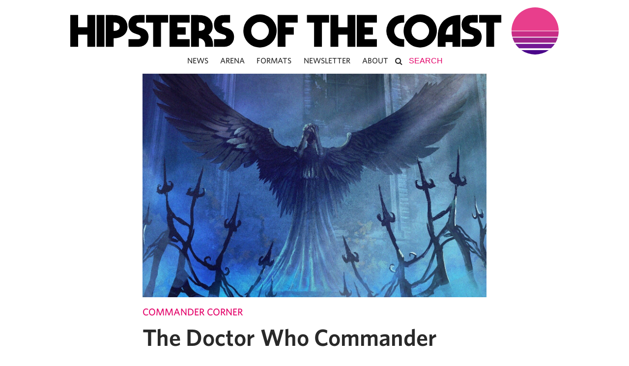

--- FILE ---
content_type: text/javascript
request_url: https://www.hipstersofthecoast.com/wp-content/themes/hipsters_theme_v1.1/js/mobile_menu.js?ver=6.9
body_size: 460
content:
/*
 * Mobile Menu
 * By David McCoy
 * What's a license?
 */

jQuery(document).ready(function($){
  // Navigation Slide In
  $('i.fa-bars').click(function(e) {
    e.preventDefault();
    e.stopPropagation();

    $('#navbar').addClass('slide-in');
    $('html').css("overflow", "hidden");
    $('#overlay').show();
    return false;
  });

  $('#overlay').click(function(e) {
    e.stopPropagation();
    if( $('.open').length > 0 ) {
      $('.open').removeClass('open');
    }
    $('#navbar').removeClass('slide-in');
    $('html').css("overflow", "visible");
    $('#overlay').hide();
  });
  $('i.fa-times').click(function(e) {
    e.stopPropagation();
    if( $('.open').length > 0 ) {
      $('.open').removeClass('open');
    }
    $('#navbar').removeClass('slide-in');
    $('html').css("overflow", "visible");
    $('#overlay').hide();
  });
  $('.sub-menu').on('click mousedown mouseup touchstart touchmove', function (e) {
    e.stopPropagation();
  })
  $('#navbar .menu-item').on('click mousedown mouseup touchstart touchmove', function (e) {
    e.stopPropagation();
    if ( $(window).width() < 768 ){
      if ( $(this).hasClass('open') ) {
        $('.open').removeClass('open');

        if ($($(this).find('a')[0]).attr('href') !== undefined ) {
          window.location.href = $($(this).find('a')[0]).attr('href')
          return false;
        } else {
          return false;
        }
      }
      $('.open').not($(this)).removeClass('open');
      $(this).addClass('open');
      if ($($(this).find('a')[0]).attr('href') !== undefined ) {
        window.location.href = $($(this).find('a')[0]).attr('href')
        return false;
      } else {
        return false;
      }
      // if ( $(this).find('ul').hasClass('open') && !$(this).closest('ul').hasClass('open')) {
      //   $('.open').removeClass('open');
      //
      //   if ($($(this).find('a')[0]).attr('href') !== undefined ) {
      //     window.location.href = $($(this).find('a')[0]).attr('href')
      //     return false;
      //   } else {
      //     return false;
      //   }
      // }
      // $('.open').not($(this).closest('ul')).removeClass('open');
      // $(this).find('ul').addClass('open');
      // if ($($(this).find('a')[0]).attr('href') !== undefined ) {
      //   window.location.href = $($(this).find('a')[0]).attr('href')
      //   return false;
      // } else {
      //   return false;
      // }
    }
  });

  // $('ul.sub-menu li a').on('click mousedown mouseup touchstart touchmove', function (e) {
  //   console.log($(this).attr('href'));
  //   e.stopPropagation();
  //   if ( $(window).width() < 768 ){
  //     if( $('.hovered').length > 0 ) {
  //       // $('.hovered').removeClass('hovered');
  //     } else {
  //       e.preventDefault();
  //       $(this).closest('li').addClass('hovered');
  //     }
  //   }
  // });


  // if ( $(window).width() < 768 ){
  //   $(document).on('click', function() {
  //     if( $('.open').length > 0 ) {
  //       $('.open').removeClass('open');
  //       return false;
  //     }
  //   });
  // }
});
